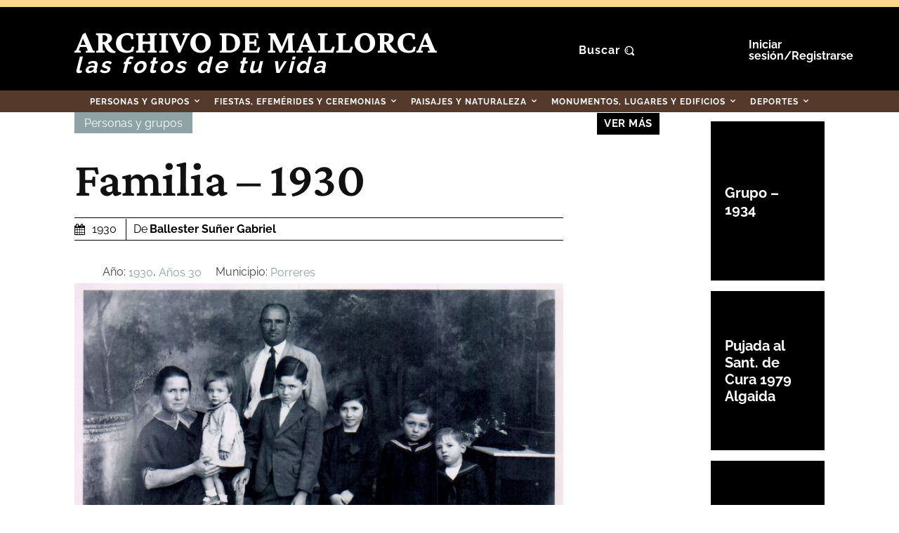

--- FILE ---
content_type: text/javascript;charset=utf-8
request_url: https://p1cluster.cxense.com/p1.js
body_size: 99
content:
cX.library.onP1('u2spzfqkp1g93f3o18oz2n578');


--- FILE ---
content_type: text/javascript;charset=utf-8
request_url: https://id.cxense.com/public/user/id?json=%7B%22identities%22%3A%5B%7B%22type%22%3A%22ckp%22%2C%22id%22%3A%22mknz2yyg2136umr1%22%7D%2C%7B%22type%22%3A%22lst%22%2C%22id%22%3A%22u2spzfqkp1g93f3o18oz2n578%22%7D%2C%7B%22type%22%3A%22cst%22%2C%22id%22%3A%22u2spzfqkp1g93f3o18oz2n578%22%7D%5D%7D&callback=cXJsonpCB1
body_size: 189
content:
/**/
cXJsonpCB1({"httpStatus":200,"response":{"userId":"cx:11nxikpx2t79g306bq6vrclphj:2a9qzjy6sw28o","newUser":true}})

--- FILE ---
content_type: application/javascript
request_url: https://id-eu.piano.io/id/api/v1/identity/token/verify?browser_id=mknz2yyg2136umr1&page_view_id=mknz2yyg8lart7cy&content_type=article&page_title=Familia+-+1930+-+Fotos+Antiguas+De+Mallorca&callback=jsonp795&client_id=tALT38iXpe&site=https%3A%2F%2Ffotosantiguas.diariodemallorca.es&user_state=anon
body_size: -97
content:
jsonp795({
  "error" : "access_denied",
  "site_cookie_domain" : ".diariodemallorca.es",
  "email_confirmation_required" : null,
  "extend_expired_access_enabled" : false,
  "authorized_by_sso" : false
})